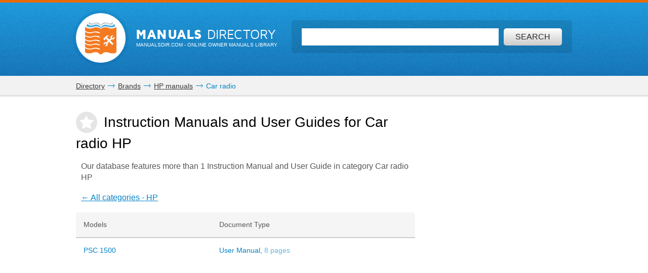

--- FILE ---
content_type: text/html; charset=utf-8
request_url: https://www.google.com/recaptcha/api2/aframe
body_size: 268
content:
<!DOCTYPE HTML><html><head><meta http-equiv="content-type" content="text/html; charset=UTF-8"></head><body><script nonce="DWmmV3qnzms4K0s24GHMnw">/** Anti-fraud and anti-abuse applications only. See google.com/recaptcha */ try{var clients={'sodar':'https://pagead2.googlesyndication.com/pagead/sodar?'};window.addEventListener("message",function(a){try{if(a.source===window.parent){var b=JSON.parse(a.data);var c=clients[b['id']];if(c){var d=document.createElement('img');d.src=c+b['params']+'&rc='+(localStorage.getItem("rc::a")?sessionStorage.getItem("rc::b"):"");window.document.body.appendChild(d);sessionStorage.setItem("rc::e",parseInt(sessionStorage.getItem("rc::e")||0)+1);localStorage.setItem("rc::h",'1769056584511');}}}catch(b){}});window.parent.postMessage("_grecaptcha_ready", "*");}catch(b){}</script></body></html>